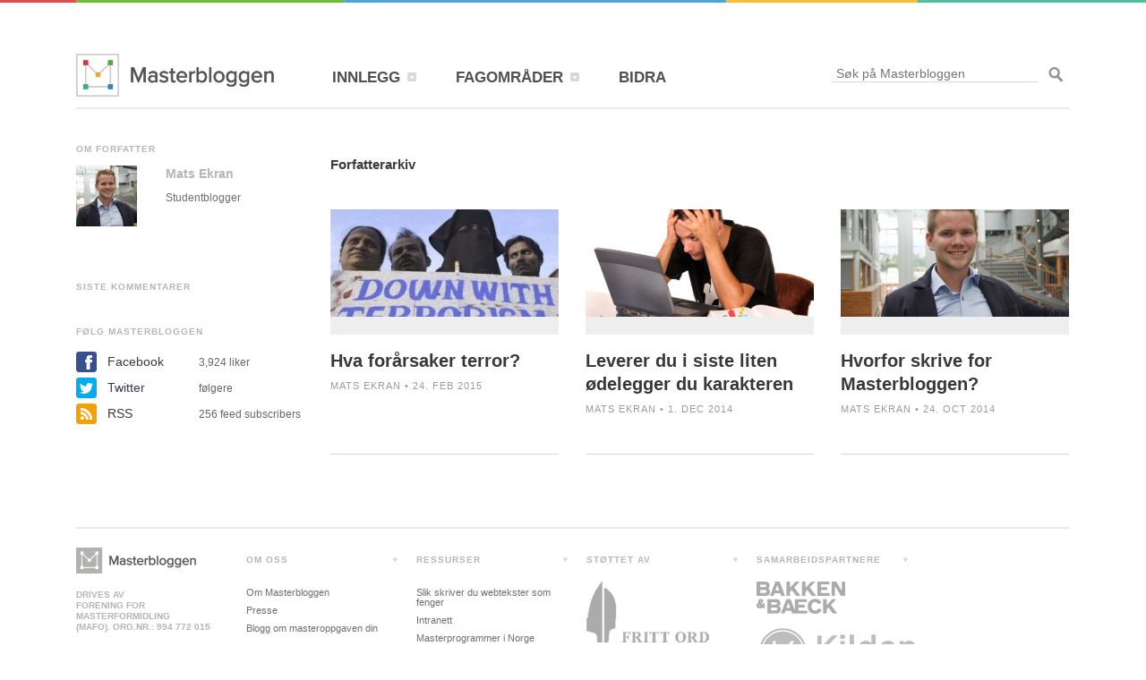

--- FILE ---
content_type: text/html; charset=UTF-8
request_url: https://masterbloggen.no/blog/author/mats/
body_size: 7649
content:
<!DOCTYPE html PUBLIC "-//W3C//DTD XHTML 1.0 Transitional//EN" "http://www.w3.org/TR/xhtml1/DTD/xhtml1-transitional.dtd">
<html xmlns="http://www.w3.org/1999/xhtml" lang="en-US" prefix="og: http://ogp.me/ns# fb: http://ogp.me/ns/fb#">
	<head profile="http://gmpg.org/xfn/11">
		
		<title>Mats Ekran - Masterbloggen</title>
		<meta http-equiv="X-UA-Compatible" content="chrome=IE8" />
		<meta http-equiv="Content-Type" content="text/html; charset=UTF-8" />
		<meta name="viewport" content="width=device-width, initial-scale=1">
        <link type="text/css" media="all" rel="stylesheet" href="https://masterbloggen.no/wp-content/themes/masterbloggen/all.css" />
        <link type="text/css" media="all" rel="stylesheet" href="https://masterbloggen.no/wp-content/themes/masterbloggen/media-queries.css" />
		<link rel="icon" type="image/png" href="https://masterbloggen.no/wp-content/themes/masterbloggen/icons/favicon-16x16.png" sizes="16x16" />
<link rel="icon" type="image/png" href="https://masterbloggen.no/wp-content/themes/masterbloggen/icons/favicon-32x32.png" sizes="32x32" />
<link rel="icon" type="image/png" href="https://masterbloggen.no/wp-content/themes/masterbloggen/icons/favicon-96x96.png" sizes="96x96" />
<link rel="icon" type="image/png" href="https://masterbloggen.no/wp-content/themes/masterbloggen/icons/favicon-160x160.png" sizes="160x160" />
		<link rel="stylesheet" type="text/css" media="all" href="https://masterbloggen.no/wp-content/themes/masterbloggen/style.css"  />

		<script type="text/javascript" src="https://masterbloggen.no/wp-content/themes/masterbloggen/js/jquery-1.8.3.min.js"></script>
		<!-- Annes Typekit konto -->
		<script async type="text/javascript" src="//use.typekit.net/epa7tso.js"></script>
		<!-- Maciejs Typekit konto Endret: 22.05.2015 13.56-->
		<!--<script type="text/javascript" src="//use.typekit.net/mcj5hom.js"></script>-->
		<script type="text/javascript">try{Typekit.load();}catch(e){}</script>

						
<!-- This site is optimized with the Yoast SEO plugin v3.9 - https://yoast.com/wordpress/plugins/seo/ -->
<meta name="description" content="Studentblogger på Masterbloggen 2014-2015"/>
<meta name="robots" content="noodp"/>
<link rel="canonical" href="https://masterbloggen.no/blog/author/mats/" />
<meta property="og:locale" content="en_US" />
<meta property="og:type" content="object" />
<meta property="og:title" content="Mats Ekran - Masterbloggen" />
<meta property="og:url" content="https://masterbloggen.no/blog/author/mats/" />
<meta property="og:site_name" content="Masterbloggen" />
<meta property="fb:app_id" content="139539469539674" />
<meta property="og:image" content="http://masterbloggen.no/wp-content/uploads/2015/03/Masterbloggen_Logo_Default.png" />
<meta name="twitter:card" content="summary" />
<meta name="twitter:description" content="Studentblogger på Masterbloggen 2014-2015" />
<meta name="twitter:title" content="Mats Ekran - Masterbloggen" />
<meta name="twitter:site" content="@Masterbloggen" />
<meta name="twitter:image" content="http://masterbloggen.no/wp-content/uploads/2015/03/Masterbloggen_Logo_Default.png" />
<!-- / Yoast SEO plugin. -->

<link rel='dns-prefetch' href='//s.w.org' />
		<script type="text/javascript">
			window._wpemojiSettings = {"baseUrl":"https:\/\/s.w.org\/images\/core\/emoji\/2.2.1\/72x72\/","ext":".png","svgUrl":"https:\/\/s.w.org\/images\/core\/emoji\/2.2.1\/svg\/","svgExt":".svg","source":{"concatemoji":"https:\/\/masterbloggen.no\/wp-includes\/js\/wp-emoji-release.min.js?ver=4.7.3"}};
			!function(a,b,c){function d(a){var b,c,d,e,f=String.fromCharCode;if(!k||!k.fillText)return!1;switch(k.clearRect(0,0,j.width,j.height),k.textBaseline="top",k.font="600 32px Arial",a){case"flag":return k.fillText(f(55356,56826,55356,56819),0,0),!(j.toDataURL().length<3e3)&&(k.clearRect(0,0,j.width,j.height),k.fillText(f(55356,57331,65039,8205,55356,57096),0,0),b=j.toDataURL(),k.clearRect(0,0,j.width,j.height),k.fillText(f(55356,57331,55356,57096),0,0),c=j.toDataURL(),b!==c);case"emoji4":return k.fillText(f(55357,56425,55356,57341,8205,55357,56507),0,0),d=j.toDataURL(),k.clearRect(0,0,j.width,j.height),k.fillText(f(55357,56425,55356,57341,55357,56507),0,0),e=j.toDataURL(),d!==e}return!1}function e(a){var c=b.createElement("script");c.src=a,c.defer=c.type="text/javascript",b.getElementsByTagName("head")[0].appendChild(c)}var f,g,h,i,j=b.createElement("canvas"),k=j.getContext&&j.getContext("2d");for(i=Array("flag","emoji4"),c.supports={everything:!0,everythingExceptFlag:!0},h=0;h<i.length;h++)c.supports[i[h]]=d(i[h]),c.supports.everything=c.supports.everything&&c.supports[i[h]],"flag"!==i[h]&&(c.supports.everythingExceptFlag=c.supports.everythingExceptFlag&&c.supports[i[h]]);c.supports.everythingExceptFlag=c.supports.everythingExceptFlag&&!c.supports.flag,c.DOMReady=!1,c.readyCallback=function(){c.DOMReady=!0},c.supports.everything||(g=function(){c.readyCallback()},b.addEventListener?(b.addEventListener("DOMContentLoaded",g,!1),a.addEventListener("load",g,!1)):(a.attachEvent("onload",g),b.attachEvent("onreadystatechange",function(){"complete"===b.readyState&&c.readyCallback()})),f=c.source||{},f.concatemoji?e(f.concatemoji):f.wpemoji&&f.twemoji&&(e(f.twemoji),e(f.wpemoji)))}(window,document,window._wpemojiSettings);
		</script>
		<style type="text/css">
img.wp-smiley,
img.emoji {
	display: inline !important;
	border: none !important;
	box-shadow: none !important;
	height: 1em !important;
	width: 1em !important;
	margin: 0 .07em !important;
	vertical-align: -0.1em !important;
	background: none !important;
	padding: 0 !important;
}
</style>
<link rel='stylesheet' id='formidable-css'  href='https://masterbloggen.no/wp-content/uploads/formidable/css/formidablepro.css?ver=11161151' type='text/css' media='all' />
<link rel='stylesheet' id='mailchimpSF_main_css-css'  href='https://masterbloggen.no/?mcsf_action=main_css&#038;ver=4.7.3' type='text/css' media='all' />
<!--[if IE]>
<link rel='stylesheet' id='mailchimpSF_ie_css-css'  href='https://masterbloggen.no/wp-content/plugins/mailchimp/css/ie.css?ver=4.7.3' type='text/css' media='all' />
<![endif]-->
<link rel='stylesheet' id='instapress-css'  href='https://masterbloggen.no/wp-content/plugins/instapress/instapress.css?ver=4.7.3' type='text/css' media='all' />
<link rel='stylesheet' id='fancybox-css'  href='https://masterbloggen.no/wp-content/plugins/instapress/fancybox/jquery.fancybox.css?ver=1.3.4' type='text/css' media='all' />
<link rel='stylesheet' id='mediaelementjs-styles-css'  href='http://masterbloggen.no/wp-content/plugins/media-element-html5-video-and-audio-player/mediaelement/v4/mediaelementplayer.min.css?ver=4.7.3' type='text/css' media='all' />
<link rel='stylesheet' id='mediaelementjs-styles-legacy-css'  href='http://masterbloggen.no/wp-content/plugins/media-element-html5-video-and-audio-player/mediaelement/v4/mediaelementplayer-legacy.min.css?ver=4.7.3' type='text/css' media='all' />
<link rel='stylesheet' id='blackbirdpie-css-css'  href='https://masterbloggen.no/wp-content/plugins/twitter-blackbird-pie/css/blackbirdpie.css?ver=20110416' type='text/css' media='all' />
<script type='text/javascript' src='https://masterbloggen.no/wp-includes/js/jquery/jquery.js?ver=1.12.4'></script>
<script type='text/javascript' src='https://masterbloggen.no/wp-includes/js/jquery/jquery-migrate.min.js?ver=1.4.1'></script>
<script type='text/javascript' src='https://masterbloggen.no/wp-content/plugins/instapress/fancybox/jquery.fancybox-1.3.4.pack.js?ver=1.3.4'></script>
<script type='text/javascript' src='https://masterbloggen.no/wp-content/plugins/twitter-blackbird-pie/js/blackbirdpie.js?ver=20110404'></script>
<script type='text/javascript' src='http://masterbloggen.no/wp-content/plugins/media-element-html5-video-and-audio-player/mediaelement/v4/mediaelement-and-player.min.js?ver=4.2.8'></script>
<link rel='https://api.w.org/' href='https://masterbloggen.no/wp-json/' />
		<style type="text/css">.recentcomments a{display:inline !important;padding:0 !important;margin:0 !important;}</style>
		<link rel="icon" href="https://masterbloggen.no/wp-content/uploads/2015/03/Masterbloggen_Logo_Default-50x50.png" sizes="32x32" />
<link rel="icon" href="https://masterbloggen.no/wp-content/uploads/2015/03/Masterbloggen_Logo_Default-255x255.png" sizes="192x192" />
<link rel="apple-touch-icon-precomposed" href="https://masterbloggen.no/wp-content/uploads/2015/03/Masterbloggen_Logo_Default-255x255.png" />
<meta name="msapplication-TileImage" content="https://masterbloggen.no/wp-content/uploads/2015/03/Masterbloggen_Logo_Default.png" />
		<script async type="text/javascript" src="https://masterbloggen.no/wp-content/themes/masterbloggen/js/social-counts.js"></script>
		<!-- fancybox-1.3.4 is loaded through Instapress plug-in
		<script type="text/javascript" src="https://masterbloggen.no/wp-content/themes/masterbloggen/js/fancybox/jquery.fancybox.pack.js"></script>-->
		<link rel="stylesheet" type="text/css" media="all" href="https://masterbloggen.no/wp-content/themes/masterbloggen/js/fancybox/jquery.fancybox.css" />

		<script async type="text/javascript" src="https://masterbloggen.no/wp-content/themes/masterbloggen/js/script.js"></script>
		<script async type="text/javascript" src="https://masterbloggen.no/wp-content/themes/masterbloggen/js/scripts.js"></script>
		<script async type="text/javascript" src="http://ajax.googleapis.com/ajax/libs/chrome-frame/1/CFInstall.min.js"></script>
	</head>
	<body class="archive author author-mats author-95">
		<!--[if lt IE 8]>
            <p class="chromeframe">You are using an <strong>outdated</strong> browser. Please <a href="http://browsehappy.com/">upgrade your browser</a> or <a href="http://www.google.com/chromeframe/?redirect=true">activate Google Chrome Frame</a> to improve your experience.</p>
        <![endif]-->
		<div id="fb-root"></div>
<script>
  window.fbAsyncInit = function() {
    // init the FB JS SDK
    FB.init({
      appId      : '139539469539674', // App ID from the App Dashboard
      channelUrl : '//masterbloggen.dev/channel.html', // Channel File for x-domain communication
      status     : true, // check the login status upon init?
      cookie     : true, // set sessions cookies to allow your server to access the session?
      xfbml      : true  // parse XFBML tags on this page?
    });

    // Additional initialization code such as adding Event Listeners goes here

  };

  // Load the SDK's source Asynchronously
  // Note that the debug version is being actively developed and might
  // contain some type checks that are overly strict.
  // Please report such bugs using the bugs tool.
  (function(d, debug){
     var js, id = 'facebook-jssdk', ref = d.getElementsByTagName('script')[0];
     if (d.getElementById(id)) {return;}
     js = d.createElement('script'); js.id = id; js.async = true;
     js.src = "//connect.facebook.net/en_US/all" + (debug ? "/debug" : "") + ".js";
     ref.parentNode.insertBefore(js, ref);
   }(document, /*debug*/ false));
</script>

		<div id="wrapper">
			<div id="header">
				<h1 class="logo"><a href="https://masterbloggen.no">Masterbloggen</a></h1>
				<ul class="nav"><li id="menu-item-16241" class="menu-item menu-item-type-post_type menu-item-object-page current_page_parent menu-item-has-children menu-item-16241"><a href="https://masterbloggen.no/?page_id=12900"><span>INNLEGG</span></a>
<div class="drop"><div class="drop-holder">
<div class="col1"><strong class="title"><a>VELG SPALTE</a></strong><ul class='category-list'><li class='red'>
								<a href='https://masterbloggen.no/blog'><strong>Master</strong>
									<span class='number'>316</span>
								</a>
							</li><li class='green'>
									<a href='https://masterbloggen.no/student/''><strong>Student</strong>
										<span class='number'>106</span>
									</a>
								</li><li class='blue'>
									<a href='https://masterbloggen.no/veileder/''><strong>Veileder</strong>
										<span class='number'>8</span>
									</a>
								</li><li class='orange'>
									<a href='https://masterbloggen.no/redaktor/''><strong>Fagredaktør</strong>
										<span class='number'>101</span>
									</a>
								</li><li class='dark-green'>
									<a href='https://masterbloggen.no/gjest/''><strong>Gjest</strong>
										<span class='number'>28</span>
									</a>
								</li></div><div class="col2"><strong class="title"><a>REDAKSJONEN ANBEFALER</a></strong></div></div></div>
</li>
<li id="menu-item-15535" class="menu-item menu-item-type-taxonomy menu-item-object-category menu-item-has-children menu-item-15535"><a href="https://masterbloggen.no/blog/category/fagomrader/"><span>FAGOMRÅDER</span></a>
<div class="drop"><div class="drop-holder">
<div class="col1"><strong class="title"><a>VELG FAGOMRÅDE</a></strong><ul class='category-list'><li class='green'>
									<a href='https://masterbloggen.no/blog/category/fagomrader/arkitektur-og-design/''><strong>Arkitektur og design</strong>
									<span class='number' style='display:none;'>2</span></a>
								</li><li class='green'>
									<a href='https://masterbloggen.no/blog/category/fagomrader/helse/''><strong>Helse og medisin</strong>
									<span class='number' style='display:none;'>18</span></a>
								</li><li class='green'>
									<a href='https://masterbloggen.no/blog/category/fagomrader/humanistiske-fag/''><strong>Humanistiske fag</strong>
									<span class='number' style='display:none;'>20</span></a>
								</li><li class='green'>
									<a href='https://masterbloggen.no/blog/category/fagomrader/jus/''><strong>Jus</strong>
									<span class='number' style='display:none;'>8</span></a>
								</li><li class='green'>
									<a href='https://masterbloggen.no/blog/category/fagomrader/kunst-og-estetiske-fag/''><strong>Kunst og estetiske fag</strong>
									<span class='number' style='display:none;'>17</span></a>
								</li><li class='green'>
									<a href='https://masterbloggen.no/blog/category/fagomrader/media/''><strong>Medier og kommunikasjon</strong>
									<span class='number' style='display:none;'>56</span></a>
								</li><li class='green'>
									<a href='https://masterbloggen.no/blog/category/fagomrader/naturvitenskap-fagomrader/''><strong>Naturvitenskap</strong>
									<span class='number' style='display:none;'>32</span></a>
								</li><li class='green'>
									<a href='https://masterbloggen.no/blog/category/fagomrader/okonomiogledelse/''><strong>Økonomi og ledelse</strong>
									<span class='number' style='display:none;'>10</span></a>
								</li><li class='green'>
									<a href='https://masterbloggen.no/blog/category/fagomrader/pedagogikk/''><strong>Pedagogikk og psykologi</strong>
									<span class='number' style='display:none;'>20</span></a>
								</li><li class='green'>
									<a href='https://masterbloggen.no/blog/category/fagomrader/samfunn-fagomrader/''><strong>Samfunn</strong>
									<span class='number' style='display:none;'>61</span></a>
								</li><li class='green'>
									<a href='https://masterbloggen.no/blog/category/fagomrader/sprak/''><strong>Språk og litteratur</strong>
									<span class='number' style='display:none;'>28</span></a>
								</li><li class='green'>
									<a href='https://masterbloggen.no/blog/category/fagomrader/teknologi-fagomrader/''><strong>Teknologi</strong>
									<span class='number' style='display:none;'>21</span></a>
								</li></ul></div><div class="col2"><strong class="title"><a>UKAS INNLEGG</a></strong><div class="image"><img width="353" height="163" src="https://masterbloggen.no/wp-content/uploads/2020/01/MB_standing_rock_11_A.D.Leonardsen-353x163.jpg" class="attachment-menu_thumbnail size-menu_thumbnail wp-post-image" alt="Standing rock aksjonister synger" /></div><div class="sign"><strong><a href="https://masterbloggen.no/blog/2020/02/28/standing-rock-som-et-sted-for-laering-og-styrking-av-urfolksidentiteter/">Standing Rock som et sted for læring og styrking av urfolksidentiteter</a></strong><em class="date">28 Feb 2020</em></div></div></div></div>
</li>
<li id="menu-item-15534" class="menu-item menu-item-type-post_type menu-item-object-page menu-item-15534"><a href="https://masterbloggen.no/bidra/"><span>BIDRA</span></a></li>
</ul>				<form method="get" class="search-form" id="searchform" action="https://masterbloggen.no" >
	<fieldset>
		<input type="text" name="s" placeholder="Søk på Masterbloggen" value="" class="text"/>
		<input type="submit" class="submit" />
	</fieldset>
</form>			</div>
			<div class="redaksjonen-anbefaler" style="display: none;">
				<strong class="title"><a>REDAKSJONEN ANBEFALER</a></strong><div class="image"><img width="353" height="163" src="https://masterbloggen.no/wp-content/uploads/2018/03/bildearkiv101_4-353x163.jpg" class="attachment-menu_thumbnail size-menu_thumbnail wp-post-image" alt="Seriene Skam og Side om side er blant de mest populære seriene på NRK i senere tid." /></div><div class="sign"><strong><a href="https://masterbloggen.no/blog/2018/03/13/nrks-rolle-i-overflodsaeraen/">NRKs rolle i overflodsæraen</a></strong><em class="date" style="display:block;">13 Mar 2018</em></div>			</div>
				<div id="main" class="light-green">
	     
<div id="sidebar">
    <div class='widget'>
    <div class="widget-holder om-fagredaktoren"><div class="link-title">OM FORFATTER</div><div class="image" style="height: auto;"><img alt='' src='https://secure.gravatar.com/avatar/c930a7ea18b733f2bb492bcc1647e6df?s=68&#038;d=mm&#038;r=g' srcset='https://secure.gravatar.com/avatar/c930a7ea18b733f2bb492bcc1647e6df?s=136&amp;d=mm&amp;r=g 2x' class='avatar avatar-68 photo' height='68' width='68' /></div><div class="holder"><h2><a href=https://masterbloggen.no/blog/author/mats/>Mats Ekran</a></h2><p>Studentblogger</p></div><ul class="social"></ul></div>    </div>


	        <div class="widget">
        <div class="widget-frame">
            <div class="latest-comments image-block">
                <div class="link-title">SISTE KOMMENTARER</div>
                <ul id="recentcomments">
                                                        </ul></div>
                <div class="link-title" id="follow-masterbloggen">
	FØLG MASTERBLOGGEN
</div>
<ul class="social-list">
	<li>
    	<a class="facebook" href="https://www.facebook.com/Masterbloggen">Facebook</a>
		<span class="fblike">3,924<script>console.log( 'Debug Objects: ' );</script> liker</span>
	</li>
	<li>
		<a class="twitter" href="https://twitter.com/Masterbloggen">Twitter</a>
<!-- 		<span class="twitfollow">2797 følgere</span> -->
		<span class="twitfollow"> følgere</span>
	</li>
	<!-- Google+ is now closed. Removing.
	<li>
		<a class="google" href="https://plus.google.com/104319866756725682802/">Google+</a>
		<span class="googlefollow"> følgere</span>
	</li>
	-->
	<li>
		<a class="rss" href="https://masterbloggen.no/feed/">RSS</a>
		<span>256 feed subscribers</span>
	</li>
	<!-- <li>
		<a id="inline" class="mail fancybox" href="#subscribe">E-post</a>
		<a id="inline" class="mail fancybox" href="/" style="pointer-events: none; cursor: default;">E-post</a>
		<span>75 abonnenter</span>
		<div style="display:none;"><div id="subscribe"><form name="s2form" method="post"><input type="hidden" name="ip" value="18.222.130.221" /><span style="display:none !important"><label for="firstname">Leave This Blank:</label><input type="text" id="firstname" name="firstname" /><label for="lastname">Leave This Blank Too:</label><input type="text" id="lastname" name="lastname" /><label for="uri">Do Not Change This:</label><input type="text" id="uri" name="uri" value="http://" /></span><p><label for="s2email">Your email:</label><br /><input type="text" name="email" id="s2email" value="Enter email address..." size="20" onfocus="if (this.value === 'Enter email address...') {this.value = '';}" onblur="if (this.value === '') {this.value = 'Enter email address...';}" /></p><p><input type="submit" name="subscribe" value="Subscribe" />&nbsp;<input type="submit" name="unsubscribe" value="Unsubscribe" /></p></form>
</div></div>
	</li> -->
</ul>                                            </div>
    </div>
    	
  </div>
<div id="content">

		             <div class="breadcrumbs-block">
                <ul class="breadcrumbs">
                                    </ul>
            </div>
            			                                <h2>Forfatterarkiv</h2>
                             <div class="items-block">
                <ul class="items-list">
                                                                                            <li>
                             
                                <div class="image">
                                    <a href="https://masterbloggen.no/student/hva-forarsaker-terror/">
                                                                                <img src="https://masterbloggen.no/wp-content/uploads/2015/02/3071528506_fe09d8e60f_o-255x120.jpg" /> 
                                    </a>
                                </div>
                                                        <h2><a href="https://masterbloggen.no/student/hva-forarsaker-terror/">Hva forårsaker terror?</a></h2>
                                                        <span class="info">Mats Ekran &bull; 24. Feb 2015</span>
                        </li>
                                                                                            <li>
                             
                                <div class="image">
                                    <a href="https://masterbloggen.no/student/leverer-siste-liten-odelegger-karakteren/">
                                                                                <img src="https://masterbloggen.no/wp-content/uploads/2014/11/5914092322_2d5b5eab26_o-255x120.jpg" /> 
                                    </a>
                                </div>
                                                        <h2><a href="https://masterbloggen.no/student/leverer-siste-liten-odelegger-karakteren/">Leverer du i siste liten ødelegger du karakteren</a></h2>
                                                        <span class="info">Mats Ekran &bull; 1. Dec 2014</span>
                        </li>
                                                                                            <li>
                             
                                <div class="image">
                                    <a href="https://masterbloggen.no/student/hvorfor-skrive-masterbloggen/">
                                                                                <img src="https://masterbloggen.no/wp-content/uploads/2014/10/1167182_10201877633482863_1489864486_o-255x120.jpg" /> 
                                    </a>
                                </div>
                                                        <h2><a href="https://masterbloggen.no/student/hvorfor-skrive-masterbloggen/">Hvorfor skrive for Masterbloggen?</a></h2>
                                                        <span class="info">Mats Ekran &bull; 24. Oct 2014</span>
                        </li>
                                     </ul>
            </div>

</div>
    <script type="text/javascript">
  (function() {
    var po = document.createElement('script'); po.type = 'text/javascript'; po.async = true;
    po.src = 'https://apis.google.com/js/plusone.js';
    var s = document.getElementsByTagName('script')[0]; s.parentNode.insertBefore(po, s);
  })();
</script>
<div id="fb-root"></div>
<script>(function(d, s, id) {
  var js, fjs = d.getElementsByTagName(s)[0];
  if (d.getElementById(id)) return;
  js = d.createElement(s); js.id = id;
  js.src = "//connect.facebook.net/nb_NO/all.js#xfbml=1&appId=271794382898708";
  fjs.parentNode.insertBefore(js, fjs);
}(document, 'script', 'facebook-jssdk'));</script>
<script>!function(d,s,id){var js,fjs=d.getElementsByTagName(s)[0];if(!d.getElementById(id)){js=d.createElement(s);js.id=id;js.src="https://platform.twitter.com/widgets.js";fjs.parentNode.insertBefore(js,fjs);}}(document,"script","twitter-wjs");</script>				
				</div>
			                <div id="footer">
                    <div class="block text-17">			<strong class="logo"><a href="https://masterbloggen.no">Masterbloggen></a></strong><span class="text">DRIVES AV <br/> FORENING FOR <br/> MASTERFORMIDLING<br/> (MAFO). Org.nr.: 994 772 015</span>
<span class="text">&copy; masterbloggen.no</span>

		</div><div class="block text-32"><div class="link-title"><a>OM OSS</a></div>			<ul class="navi"><li id="menu-item-16589" class="menu-item menu-item-type-post_type menu-item-object-page menu-item-16589"><a href="http://masterbloggen.no/om-masterbloggen/">Om Masterbloggen</a></li>
<li id="menu-item-16590" class="menu-item menu-item-type-post_type menu-item-object-page menu-item-16590"><a href="http://masterbloggen.no/presserom/">Presse</a></li>
<li id="menu-item-16591" class="menu-item menu-item-type-post_type menu-item-object-page menu-item-16591"><a href="http://masterbloggen.no/blogg-om-oppgaven/">Blogg om masteroppgaven din</a></li>
</ul>
<br>
<div class="link-title"><a>MEDLEM AV</a></div>
<ul class="sponsor-list">
<li><a href="http://osloedtech.no"><img src="https://masterbloggen.no/wp-content/themes/masterbloggen/images/osloedtech.png" alt="Oslo Edtech" width="180" height="60"/></a></li>		</div><div class="block nav_menu-5"><div class="link-title"><a>RESSURSER</a></div><ul class="navi"><li id="menu-item-16592" class="menu-item menu-item-type-post_type menu-item-object-gjeste_post menu-item-16592"><a href="https://masterbloggen.no/gjest/slik-skriver-du-webtekster-som-fenger/">Slik skriver du webtekster som fenger</a></li>
<li id="menu-item-16593" class="menu-item menu-item-type-post_type menu-item-object-page menu-item-16593"><a href="https://masterbloggen.no/intranett/">Intranett</a></li>
<li id="menu-item-16594" class="menu-item menu-item-type-post_type menu-item-object-page menu-item-16594"><a href="https://masterbloggen.no/masterprogrammer-i-norge/">Masterprogrammer i Norge</a></li>
</ul></div><div class="block text-19"><div class="link-title"><a>STØTTET AV</a></div>			<ul class="sponsor-list">
<li><a href="http://frittord.no"><img src="https://masterbloggen.no/wp-content/themes/masterbloggen/images/frittord-logo.png" alt="image description" width="180" height="71"/></a></li>
<li><a href="http://nettskap-no"><img src="https://masterbloggen.no/wp-content/themes/masterbloggen/images/nettskap-logo.png" alt="image description" width="180" height="38"/></a></li>		</div><div class="block text-18"><div class="link-title"><a>SAMARBEIDSPARTNERE</a></div>			<ul class="sponsor-list">
<li><a href="http://bakkenbaeck.no"><img src="https://masterbloggen.no/wp-content/themes/masterbloggen/images/bb-logo.png" alt="image description" width="180" height="36"/></a></li>
<li><a href="http://kjonnsforskning.no/nb"><img src="https://masterbloggen.no/wp-content/themes/masterbloggen/images/kilden_logo_negative.png" alt="image description" width="180" height="57"/></a></li>
<li><a href="http://www.reddbarna.no"><img src="https://masterbloggen.no/wp-content/themes/masterbloggen/images/RB-logo.png" alt="image description" width="177" height="60"/></a></li>
<li><a href="https://www.extrastiftelsen.no/"><img src="https://masterbloggen.no/wp-content/themes/masterbloggen/images/es-logo.png" alt="ES Logo" width="90" height="90"/></a></li>
<li><a href="http://tekna.no"><img src="https://masterbloggen.no/wp-content/themes/masterbloggen/images/tekna-logo.png" alt="image description" width="180" height="48"/></a></li>
<li><a href="http://www.akademika.no"><img src="https://masterbloggen.no/wp-content/themes/masterbloggen/images/akademika-logo.png" alt="image description" width="180" height="21"/></a></li>		</div>                </div>
            		</div>
		        <script type="text/javascript">
        // <![CDATA[
        var disqus_shortname = 'masterblogg';
        (function () {
            var nodes = document.getElementsByTagName('span');
            for (var i = 0, url; i < nodes.length; i++) {
                if (nodes[i].className.indexOf('dsq-postid') != -1 && nodes[i].parentNode.tagName == 'A') {
                    nodes[i].parentNode.setAttribute('data-disqus-identifier', nodes[i].getAttribute('data-dsqidentifier'));
                    url = nodes[i].parentNode.href.split('#', 1);
                    if (url.length == 1) { url = url[0]; }
                    else { url = url[1]; }
                    nodes[i].parentNode.href = url + '#disqus_thread';
                }
            }
            var s = document.createElement('script');
            s.async = true;
            s.type = 'text/javascript';
            s.src = '//' + disqus_shortname + '.disqus.com/count.js';
            (document.getElementsByTagName('HEAD')[0] || document.getElementsByTagName('BODY')[0]).appendChild(s);
        }());
        // ]]>
        </script>
        <script type='text/javascript' src='https://masterbloggen.no/wp-content/plugins/instapress/instapress.js?ver=1.5.4'></script>
<script type='text/javascript' src='https://masterbloggen.no/wp-includes/js/wp-embed.min.js?ver=4.7.3'></script>
		<script src="https://masterbloggen.no/wp-content/themes/masterbloggen/js/peep.js"></script>
		<script>
		    window.onload = function() {
		      new peep.Peep('.share', {
		        theme: 'none'
		      });
		    }
	  </script>
    <!-- <script> 11th August 2020 GA implementation done via MonsterInsights plugin
            var _gaq=[['_setAccount','UA-12562436-1'],['_trackPageview']];
            (function(d,t){var g=d.createElement(t),s=d.getElementsByTagName(t)[0];
            g.src=('https:'==location.protocol?'//ssl':'//www')+'.google-analytics.com/ga.js';
            s.parentNode.insertBefore(g,s)}(document,'script'));
    </script> -->
    <script>
      $(document).ready(function() {
      CFInstall.check({ mode:"overlay",
      destination:"http://www.masterbloggen.no" });
      })
    </script>
	</body>
</html>

--- FILE ---
content_type: text/css
request_url: https://masterbloggen.no/wp-content/themes/masterbloggen/all.css
body_size: 5692
content:
* { 
	margin:0; 
	padding:0;
}
ul, ol, dl, p, h1, h2, h3, h4, h5, h6, address, form, table, blockquote, applet, embed, object, iframe, frameset{margin:0 0 14px;}
html, body, div, span, applet, embed, object, iframe, frameset,
p, q, blockquote, sub, sup, a, abbr, acronym, font, img, small, center,
h1, h2, h3, h4, h5, h6, b, strong, big, u, ins,
i, cite, em, var, dfn, address, s, strike, del,
dl, dt, dd, ol, ul, li, pre, code, kbd, samp, tt,
fieldset, legend, form, label, table, caption, tbody, tfoot, thead, tr, th, td,
article, aside, canvas, details, figcaption, figure, footer, header,
hgroup, menu, nav, section, summary, time, mark, audio,video{
	border:0;
	background:none;
}
hgroup, menu, nav, section, summary, time, mark, audio,video{
	border:0;
	background:none;
}
a:active {background-color: transparent;}
input, textarea, select {
	font:100% arial,sans-serif;
	vertical-align:middle;
	color:#000;
	overflow: auto;
}
label{vertical-align:middle;}
button, input{
	width: auto;
	overflow: visible;
}
h1, h2, h3, h4, h5, h6, b, strong, th{font-weight:bold;}
h1{font-size:200%;}
h2{font-size:150%;}
h3{font-size:120%;}
h4{font-size:110%;}
h5{font-size:100%;}
h6{font-size:90%;}
i, cite, em, var, dfn, address{font-style:italic;}
u, ins {text-decoration: underline;}
s, strike, del {text-decoration: line-through;}
blockquote, blockquote:before, blockquote:after, q, q:before, q:after {quotes: none;}
blockquote:before, blockquote:after, q:before, q:after {content: '';}
table, caption, tbody, tfoot, thead, tr, th, td{
	border-collapse: collapse;
	border-spacing: 0;
}

th, td{
	border:1px solid #ccc;
	padding:3px 7px;
	text-align:left;
	vertical-align:top;
}
th{
	border-color:#999;
	text-align:center;
	vertical-align:middle;
}
ul{margin-left:1px;}
ul li, ol li{list-style-position:inside;}
ul li{list-style-type:disc;}
body {
	margin:0;
	color:#575757;
	font:15px/20px "proxima-nova", Helvetica, Arial, sans-serif;
	background:#fff url(images/bg-body.gif) repeat-x 50% 0;
	min-width:1110px;
	display: none; /* juanma */
	background-size: 100%; /* juanma */
}
img {border-style:none;}
a {
	text-decoration:none;
	color:#b8b5b5;
}
/**
 * For modern browsers
 * 1. The space content is one way to avoid an Opera bug when the
 *    contenteditable attribute is included anywhere else in the document.
 *    Otherwise it causes space to appear at the top and bottom of elements
 *    that are clearfixed.
 * 2. The use of `table` rather than `block` is only necessary if using
 *    `:before` to contain the top-margins of child elements.
 */
.cf:before,
.cf:after {
    content: " "; /* 1 */
    display: table; /* 2 */
}

.cf:after {
    clear: both;
}

/**
 * For IE 6/7 only
 * Include this rule to trigger hasLayout and contain floats.
 */
.cf {
    *zoom: 1;
}
a:hover {text-decoration:underline;}
input[type=text],
input[type=submit],
input[type=password],
input[type=file],
textarea{
	-webkit-appearance:none;
	-webkit-border-radius: 0 !important;
	border:0;
}
#wrapper {
	width:1110px;
	margin:0 auto;
	overflow:hidden;
	padding:60px 0 0;
}
#header {
	width:100%;
	padding:0 0 7px;
	border-bottom:2px solid #e9e9e9;
	position:relative;
	z-index:100;
}
#header:after {
	content:"";
	display:block;
	clear:both;
}
#header .logo{
	float:left;
	width:221px;
	height:48px;
	background:url(images/sprite.png) no-repeat -1px 0;
	text-indent:-9999px;
	overflow:hidden;
	margin:0 57px 0 0;
}
#header .logo a{
	display:block;
	height:100%;
}
.nav {
	float:left;
	padding:13px 0 0;
}
.nav > li {
	float:left;
	position:relative;
	list-style:none outside;
	padding:0 28px 0 0;
	font:bold 17px/19px "proxima-nova", Helvetica, Arial, sans-serif;
}
.nav > li > a {
	float:left;
	color:#505150;
	text-transform:uppercase;
	padding:0 9px 0 0;
}
.nav > li > a > span {
	float:left;
	padding:4px 18px 3px 7px;
	background: url(images/bg-nav.png) no-repeat 100% -56px;
}
.nav li.menu-item-15534 a > span,
.nav li.menu-item-15534 a:hover > span,
.nav li.menu-item-15534:hover a > span {
	background: none;
}
.nav li.active a,
.nav li.active:hover a {
	background:#bdbdbd;
	border-radius:2px;
	color:#fff;
}
.nav li.active > a span,
.nav li.active:hover > a span {
 /*	background: url(images/bg-nav.png) no-repeat 100% -25px; */
}
.nav > li:hover > a {
	text-decoration:none;
	color:#2d2d2d;
}
.nav > li:hover > a > span {background: url(images/bg-nav.png) no-repeat 100% -82px;}
.nav  li:hover .drop {display:block;}
.nav .drop {
	position:absolute;
	top:100%;
	left:-14px;
	padding:9px 0 0;
	display:none;
}
.nav .drop-holder {
	border-radius:3px;
	background:#2c2c2c;
	padding:17px 19px;
	width:581px;
	overflow:hidden;
}
.nav .drop .title {
	font:bold 11px/14px "proxima-nova", Helvetica, Arial, sans-serif;
	display:block;
	padding:0 0 16px;
	text-transform:capitalize;
}
.nav .drop .title a {
	padding:0 15px 0 0;
	color:#646464;
	background: url(images/ico-1.gif) no-repeat 100% 50%;
}

.nav .drop .title a { text-decoration: none; } /* juanma */

.drop .col1 {
	float:left;
	width:224px;
}
.drop .category-list {
	overflow:hidden;
	width:190px;
}
.drop .category-list li {
	overflow:hidden;
	width:100%;
	list-style:none outside;
	padding:0 0 9px;
}
.drop .category-list li.green a {color:#70ba36;}
.drop .category-list li.blue a {color:#51a4d9;}
.drop .category-list li.orange a {color:#e29b14;}
.drop .category-list li.dark-green a {color:#46b59e;}
.drop .category-list li.red a {color:#e34c4c;}
.drop .category-list li strong {
	float:left;
	text-transform:capitalize;
	font:bold 18px/18px "proxima-nova", Helvetica, Arial, sans-serif;
}
.drop .category-list li .number {
	float:right;
	color:#2d2d2d;
	border-radius:2px;
	background:#5d5d5d;
	padding:2px 5px;
	font:14px "proxima-nova", Helvetica, Arial, sans-serif;
}
.drop .col2 {
	float:left;
	width:353px;
}
.drop .image {
	overflow:hidden;
	width:100%;
	padding:0 0 15px;
}
.drop  .image img {display:block;}
.drop .sign {
	display:block;
	color:#fff;
	font:bold 23px/24px "proxima-nova", Helvetica, Arial, sans-serif;
}
.drop .sign strong {
	float:left;
	padding:0 19px 8px 0;
	width:	100%;
}
.sign strong a {
	background: none !important;
}
.drop .sign em.date {
	color:#606060;
	float:left;
	padding:6px 0 0;
	text-transform:uppercase;
	font:11px/14px "proxima-nova", Helvetica, Arial, sans-serif;
}
.search-form {
	float:right;
	width:259px;
	height:19px;
	margin:13px 7px 0 0;
}
.search-form .text {
	float:left;
	width:220px;
	height:18px;
	background:none;
	color:#a4a4a4;
	margin:0 8px 0 0;
	padding:0 5px;
	font:14px/18px "proxima-nova", Helvetica, Arial, sans-serif;
	border:solid #d7d7d7;
	border-width:0 0 1px;
}
.search-form .submit {
	float:right;
	width:17px;
	height:19px;
	text-indent:-9999px;
	border:0;
	overflow:hidden;
	cursor:pointer;
	background: url(images/sprite.png) no-repeat -71px -143px;
}
#main {
	overflow:hidden;
	width:100%;
	padding:27px 0 53px;
}
.twocolums {
	float:right;
	width:826px;
}
#content {
	float:left;
	width:826px;
}



#content blockquote
{
	font-size: 20px;
padding-left: 20px;
border-left: 3px solid red;
line-height: 24px;
}

#main.green #content blockquote {border-color: #70ba36;}
#main.dark-green #content blockquote {border-color: #46b59e;}
#main.blue #content blockquote {border-color: #51a4d9;}
#main.orange #content blockquote {border-color: #e29b14;}
#main.red #content blockquote {border-color: #e34c4c;}
#main.light-green #content blockquote {border-color: #70ba36;}
#main.yellow #content blockquote { border-color: #e29b14;}

/* Content colors */
#content.redaktor_post a
{
	color: lightgreen;
}
#content.veileder_post a
{
	color: #51a4d9;
}
#content.student_post a
{
 color: #70ba36;
}
#content.redaktor_post a, #content .post a
{
	color: #e29b14;
}
#content.post a
{
	color: #e34c4c;
}
#content.lekeplass_post a
{

}
#content.gjeste_post a
{
	color: #46b59e;
}
#content.presse_post a
{

}

.twocolums #content,
.twocolums .content {
	width:540px;
	padding:0;
	float:left;
}
.breadcrumbs-block {
	overflow:hidden;
	width:100%;
	padding:0 0 26px !important;
}
.breadcrumbs {
	overflow:hidden;
	display:inline-block;
	margin:0 0 0 -10px !important;
	background: url(images/ico-3.png) no-repeat 100% 50%;
}
.twocolums .breadcrumbs-block {
	padding:0 0 17px !important;
	height:14px;
}
.twocolums .breadcrumbs {margin:0 0 0 -10px !important;}
.breadcrumbs li {
	float:left;
	color:#b5b5b5;
	padding:0 13px !important;
	list-style:none outside !important;
	text-transform:uppercase;
	background: url(images/ico-2.png) no-repeat 0 50%;
	font:bold 10px/14px "proxima-nova", Helvetica, Arial, sans-serif;
	margin-left: 0 !important;
	margin-bottom: 0 !important;
}
.breadcrumbs li:first-child {background:none;}
.breadcrumbs li a {color:#b5b5b5;}

 .post-block h2 a {
 		color:#383838;
 }
.twocolums #content h2,
.twocolums .content h2 {font:bold 33px/39px "proxima-nova", Helvetica, Arial, sans-serif;}


#content p {
	margin:0 0 23px;
	color: #333; }

#content p strong{color:#989898;}
.twocolums #content p strong{color:#625a5d;}
#content h3, #content h2{
	margin:0;
	color:#403b3d;
	font:bold 15px/18px "proxima-nova", Helvetica, Arial, sans-serif;
}
#content .block {
	overflow:hidden;
	width:100%;
	margin:0 0 -6px;
}
#content .block p {margin:0 0 21px;}
.twitter-share-button {
	margin: 0 10px -2px 10px;
}


	
.block-comments {
	overflow:hidden;
	width:100%;
	border-top:1px solid #d7d7d7;
	padding:30px 0 0;
	margin:10px 0 0;
}
.link-title {
	overflow:hidden;
	width:100%;
	padding:0 0 15px;
}
.link-title a { text-decoration: none; } /* juanma */
.link-title a, #sidebar .link-title {
	letter-spacing:1px;
	color:#b5b5b5;
	padding:0 15px 0 0;
	font:bold 10px/16px "proxima-nova", Helvetica, Arial, sans-serif;
	background: url(images/ico-3.png) no-repeat 100% 50%;
	margin-bottom: 10px;
	display: block;
}

#sidebar .link-title a {
	background: none !important;
	background-position: -9999px;
}
.items-block {
	overflow:hidden;
	width:855px;
	padding:49px 0 0;
	margin:-8px 0 0;
	font-size: 18px;
}
.items-list {
	overflow:hidden;
	margin:0;
	width:100%;
}
.items-list li {
	float:left;
	list-style:none outside;
	margin:0 30px 28px 0;
	width:255px;
	padding:0 0 13px;
	border-bottom:1px solid #d7d7d7;
	min-height: 260px;
}
.home .items-list li {
	min-height: 0px;
}

.items-list li h2 a {
	color: #383838;
}

.items-list .image {
	overflow:hidden;
	width:100%;
	position:relative;
	margin:0 0 16px;
}
.items-list .image img {display:block;}
.image .link-image {
	position:absolute;
	top:11px;
	left:0;
	font:bold 12px/16px "proxima-nova", Helvetica, Arial, sans-serif;
	padding:2px 7px;
	text-transform:uppercase;
	background:#e29b14;
	border-radius:0 2px 2px 0;
	color:#fff;
}
.post-block .image .link-image {top:14px;}
.image .link-image.green {background:#53be9e;}
.image .link-image.light-green {background:#70ba36;}
.image .link-image.blue {background:#51a4d9;}
.image .link-image.red {background:#e34c4c;}
.image .link-image.dark-green {background:#46b59e;}

#content .items-list h2,
.aside .items-list h2 {
	margin:0 0 8px;
	color:#383838;
	font:bold 20px/26px "proxima-nova", Helvetica, Arial, sans-serif;
}
.items-list .info {
	display:block;
	color:#9a9a9a;
	font:11px/14px "proxima-nova", Helvetica, Arial, sans-serif;
	text-transform:uppercase;
	letter-spacing:1px;
}
.post-block {
	overflow:hidden;
	width:100%;
	margin:0 0 28px;
	border-bottom:1px solid #d7d7d7;
}
.post-block .image {
	position:relative;
	overflow:hidden;
	width:100%;
	margin:0 0 18px;
}
.post-block .image img {display:block;}
#content .post-block .block {
	overflow:hidden;
	width:100%;
	padding:0 0 10px;
}
.post-block .block .info {
	float:right;
	width:160px;
	padding:0 0 0 25px;
}
.post-block .block .holder {
	overflow:hidden;
	height:1%;
}
.post-block dl, .post-block dl a {
	margin:0;
	padding:0;
	font:13px/14px "proxima-nova", Helvetica, Arial, sans-serif;
	color:#383838;
}
.post-block dl dt {
	margin:0 0 5px;
	color:#999;
	font:bold 11px/12px "proxima-nova", Helvetica, Arial, sans-serif;
	letter-spacing: 1px;
}
.post-block dl dd {margin:0 0 20px;}
.visual-block {
	overflow:hidden;
	width:100%;
	margin:0 0 8px;
}
.visual-block img {display:block;}
.twocolums-holder {
	overflow:hidden;
	padding:0 0 10px;
	width:100%;
}
.aside {
	float:right;
	width:255px;
	padding:58px 0 0;
}
.aside .items-list {margin:-27px 0 0;}
.aside .widget {
	overflow:hidden;
	width:100%;
	padding:0 0 53px;	
}
.widget .placeholder {
	overflow:hidden;
	width:100%;
	margin:0 0 30px;
}
.aside .widget .image {
	overflow:hidden;
	width:100%;
	padding:0 0 14px;
}
.widget .image img,
.widget .placeholder img {display:block;}
.widget h3 {
	margin:0 0 8px;
	color:#313131;
	font:12px/16px "proxima-nova", Helvetica, Arial, sans-serif;
}
.widget .image img {
	max-width: 255px;
}
.widget .sign,
#content .wp-caption-text { /* juanma */
	display:block;
	font:12px "proxima-nova", Helvetica, Arial, sans-serif;
	text-transform:uppercase;
	color:#88827c;
}
.widget h2{
	margin:0 0 8px;
	font:24px/29px "proxima-nova", Helvetica, Arial, sans-serif;
}
#sidebar {
	float:left;
	padding:0 19px 0 0;
	width:265px;
}
#sidebar .fb-like-box iframe
{
	width: 253px !important;
	border: 1px solid #aaa !important;
border-top-color: #315c99 !important;
margin-top: 5px;
}

#sidebar .pager {
	overflow:hidden;
	width:100%;
	margin:0 0 34px -15px;
}

#sidebar .widget .image-block.latest-comments
{
	margin-top: 20px;
}


#sidebar .pager li {
	float:left;
	margin:0 1px 0 -1px;
	padding:3px 18px 4px 17px;
	list-style:none outside;
	font:bold 16px/18px "proxima-nova", Helvetica, Arial, sans-serif;
	background: url(images/separator-1.gif) no-repeat 0 50%;
}
#sidebar .pager li a {
	float:left;
	color:#ffbb38;
	padding:0 0 0 23px;
	background: url(images/bullet-1.png) no-repeat 0 5px;
}
#sidebar .pager li.next a {
	background-position:100% -10px;
	padding:0 24px 0 0;
}
#sidebar .widget {
	overflow:hidden;
	width:100%;
	color:#6d6d6d;
	font:12px/16px "proxima-nova", Helvetica, Arial, sans-serif;
	margin:0 0 30px;
}
#sidebar .widget-holder {
	overflow:hidden;
	width:100%;
	padding:0 0 10px;
}
#sidebar .widget-frame {
	overflow:hidden;
	width:100%;
	margin:0 0 5px;
}

#sidebar .widget .image {
	float:left;
	margin:0 31px 0 0;
}
#sidebar .widget .holder {
	float:right;
	width:165px;
	padding:0 0 6px;
}
#sidebar h2 {
	margin:0 0 10px;
	color:#777;
	font:bold 14px/18px "proxima-nova", Helvetica, Arial, sans-serif;
}
#sidebar .social {
	overflow:hidden;
	margin:0;
	padding:0 0 0 54px;
	clear: both;
}
#sidebar .social li {
	list-style:none outside;
	padding:0 0 6px;
	overflow:hidden;
	width:100%;
	font:12px "proxima-nova", Helvetica, Arial, sans-serif;
}
#sidebar .social li a {
	float:left;
	color:#383838;
	padding:0 0 0 43px;
	background: url(images/ico-social.png) no-repeat;
}
#sidebar .social li.twitter a {background-position:0 -28px}
#sidebar .social li.google a {background-position:0 -90px}
#sidebar .social li.talk a {background-position:0 -55px}
#sidebar .widget .image-block {
	overflow:hidden;
	width:100%;
	margin:0 0 27px;
}
#sidebar .upload {

	display:block;
	color:#fff;
	margin:5px 0 0;
	width:229px;
	border-radius:2px;
	padding:10px;
	text-align:center;
	font:bold 15px/16px "proxima-nova", Helvetica, Arial, sans-serif;
	background:#8c8c8c; /*
	background-image: url(images/ico-upload.png) no-repeat 10px 50%; */
}
#sidebar .list-about {
	margin:0;
	padding:0;
	color:#878798;
	font:bold 14px/16px "proxima-nova", Helvetica, Arial, sans-serif;
}
#sidebar .list-about dt {
	float:left;
	width:94px;
	margin:0;
}
#sidebar .list-about dd {
	color:#000;
	float:left;
	width: 170px;
	margin:0 0 8px;
	font:12px/16px "proxima-nova", Helvetica, Arial, sans-serif;
}
#sidebar .list-about a.account {
	color:#fff;
	border-radius:2px;
	background:#e29b14;
	text-transform:uppercase;
	font:bold 14px/16px "proxima-nova", Helvetica, Arial, sans-serif;
	padding:2px 5px;
}
.drop .category-list li.green a {color:#70ba36;}
.drop .category-list li.blue a {color:#51a4d9;}
.drop .category-list li.orange a {color:#e29b14;}
.drop .category-list li.dark-green a {color:#46b59e;}
.drop .category-list li.red a {color:#e34c4c;}

#sidebar .list-about a.account.green {background: #70ba36;}
#sidebar .list-about a.account.dark-green {background: #46b59e;}
#sidebar .list-about a.account.blue {background: #51a4d9;}
#sidebar .list-about a.account.orange {background: #e29b14;}
#sidebar .list-about a.account.red {background: #e34c4c;}
#sidebar .list-about a.account.light-green {background: #70ba36;}



.social-inline {
	margin:0;
	overflow:hidden;
	width:165px;
}
.post-block .social-inline {width:177px;}
.social-inline li {
	float:left;
	font:12px/14px "proxima-nova", Helvetica, Arial, sans-serif;
	width:33.3%;
	list-style:none outside;
}
.social-inline li a {
	float:left;
	padding:0 0 0 21px;
	color:#383838;
	background: url(images/ico-social.png) no-repeat;
	text-indent: -9999px;
}
.social-inline li.facebook a {background-position:0 0;}
.social-inline li.twitter a {background-position:0 -28px}
.social-inline li.talk a {background-position:0 -55px; text-indent: 0;}
.social-list {
	overflow:hidden;
	width:252px;
	margin:0 0 3px;
}
.social-list li {
	list-style:none outside;
	padding:4px 0 2px;
	color:#676767;
	font-size:12px;
	overflow:hidden;
}
.social-list li span {
	float:right;
	width:115px;
	padding:4px 0 0;
}
.social-list li a {
	float:left;
	color:#383848;
	font-size:14px;
	padding:3px 0 4px 35px;
	background: url(images/ico-social.gif) no-repeat;
}
.social-list .facebook {background-position:0 0}
.social-list .twitter {background-position:0 -28px}
.social-list .google {background-position:0 -57px}
.social-list .rss {background-position:0 -86px}
.social-list .mail {background-position:0 -115px}
.mail-form {
	overflow:hidden;
	width:100%;
	margin:3px 0 5px;
}
.mail-form .text {
	float:left;
	border-radius:2px;
	width:187px;
	height:16px;
	color:#d4d4d4;
	font:12px/14px "proxima-nova", Helvetica, Arial, sans-serif;
	border:1px solid #d4d4d4;
	margin:0 5px 0 0;
	padding:6px 10px;
}
.mail-form .submit {
	float:left;
	border-radius:2px;
	width:40px;
	height:30px;
	border:0;
	cursor:pointer;
	color:#fff;
	font:bold 16px/18px "proxima-nova", Helvetica, Arial, sans-serif;
	text-transform:uppercase;
	background:#70ba36;
}
#footer {
	overflow:hidden;
	width:100%;
	padding:27px 0;
	border-top:2px solid #e8e9e8;
}
#footer .block {
	float:left;
	padding:0 20px 0 0;
	width:170px;
}
#footer .other-block {
	width:350px;
	padding:0;
}
#footer .logo{
	display:block;
	width:134px;
	margin:-6px 0 18px;
	height:29px;
	background:url(images/sprite.png) no-repeat -1px -61px;
	text-indent:-9999px;
	overflow:hidden;
}
#footer .logo a{
	display:block;
	height:100%;
}
#footer .text {
	display:block;
	color:#b5b5b5;
	padding:0 0 12px;
	text-transform:uppercase;
	font:bold 10px/12px "proxima-nova", Helvetica, Arial, sans-serif;
}
#footer .navi {
	overflow:hidden;
	margin:0;
}
#footer .navi li {
	font:11px/11px "proxima-nova", Helvetica, Arial, sans-serif;
	list-style:none outside;
	padding:0 0 9px;
}
#footer .navi li a {color:#6f6f6f;}
#footer .sponsor-list {margin:0;}
#footer .sponsor-list:after {
	content:"";
	display:block;
	clear:both;
}
#footer .sponsor-list li {
	list-style:none outside;
	margin:-7px 14px 21px 0;
	float:left;
}
#footer .sponsor-list li a img {display:block;}

.image {
	background-color: #eee;
}

#content .navigation {
	padding-right: 30px;
}

#content .navigation a {
	color: #bdbdbd;
font-weight: bold;
font-size: 17px;
}





#menu-item-15535 > .drop > .drop-holder {
	width: 750px;
}

#menu-item-15535 > .drop > .drop-holder > .col1 {
	width: 260px;
	margin-right: 40px;
}

#menu-item-15535 > .drop > .drop-holder > .col1 > ul {
	width: 260px !important;
}

#menu-item-15535 > .drop > .drop-holder > .col1 > ul > li {
	width: 260px !important;
	text-transform: lowercase;
}

#menu-item-15535 > .drop > .drop-holder > .col1 > ul > li > a {
	color: #aaa !important;
}

#menu-item-15535 > .drop > .drop-holder > .col1 > ul > li > a:hover {
	color: #fff !important;
}

#menu-item-15535 > .drop > .drop-holder > .col1 > ul > li > a > strong {
	text-transform: lowercase;
}

#menu-item-15535 > .drop > .drop-holder > .col1 > ul > li > a >:first-letter {
	text-transform: uppercase;
}

#menu-item-15535 > .drop > .drop-holder > .col1 > ul > li > a:hover > span.number {
	background: #fff !important;
}


.search-form:focus, .search-form:active, .text:focus, .text:active {
	outline: none;
	color: #333;
}

.latest-comments ul#recentcomments {
	list-style-type: none;
	margin-top: 4px;
}

.latest-comments ul#recentcomments li {
	list-style-type: none;
	border-bottom: #eee 1px solid;
	display: block;
	padding: 2px 0px;
}


.info dd a { color:#383838; text-decoration:none; cursor:pointer; font-size: 13px !important; }


.image { overflow: hidden; }
.image > img {
	width: 100%;
}

.link-title > a {
	margin-bottom: 8px;
	display: block;
}

.article h2 {
	font-size: 20px !important;
	line-height: 38px !important;
	padding-bottom: 8px;
	display: block;
	position: relative;
}

.article h3 {
	font-size: 16px !important;
	padding-bottom: 8px;
	display: block;
	position: relative;
}

.article .title {
	font-size: 34px !important;
}

.authorinfo {
border: 1px solid #DDD;
padding: 10px 10px 20px 10px;
margin-bottom: 15px;
min-height: 86px;
}

.authorinfo a {

}

#content .authorinfo p {
	margin: 0px;
}

.authorinfo .avatar {
float: left;
padding-right: 10px;
}

#follow-masterbloggen {
	background: transparent !important;
	background-image: none !important;
}

.archive .image {
	overflow: hidden;
	height: 140px;
}

.aside .widget .image {
	padding: 0px !important;
	margin-bottom: 8px;
}

ul.breadcrumbs li:first-child, ul.breadcrumbs li:nth-child(2), ul.breadcrumbs li:nth-child(3) { display: none; }



.drop-holder .image {
	padding: 0px !important;
	margin-bottom: 10px;
}

.tagcloud {
	padding-top: 10px;
}

.tagcloud > ul > li {
	float: left;
	list-style-type: none;
	margin-right: 10px;
	margin-bottom: 5px;
}

.tagcloud > ul > li > a {
	font-size: 13px;
}


.sponsor-list img {
	opacity: 0.8;
}

.sponsor-list img:hover {
	opacity: 1;
}






.info dd a {
	font-size: 13px !important;
}


#main.green .twocolums #content p a {color:#70ba36;}
#main.blue .twocolums #content p a {color:#51a4d9;}
#main.orange .twocolums #content p a {color:#e29b14;}
#main.dark-green .twocolums #content p a {color:#46b59e;}
#main.red .twocolums #content p a {color:#e34c4c;}


/* #main.red a { color: ; } */

.first_paragraph {
	font-weight: bold;
}

/*
////////////////////////////////////////////////////////////////
////////////////////////////////////////////////////////////////
////////////////////////////////////////////////////////////////
//////////////////////////////////////////////////////////////// */

#content.article p { position: relative; }

#content.article .fact-box { display: block; width: 255px !important; }

#content.article .wp-caption { display: block; }
#content.article .wp-caption[style],
#content.article .wp-caption img[width],
#content.article .wp-caption a img[width] { height: auto !important; width: 255px !important; }

#content.article .fact-box,
#content.article .wp-caption { width: 540px; margin-right: -286px; margin-bottom: 25px !important; position: relative !important; float: right; }
#content.article .wp-caption img { padding-bottom: 8px !important; }

.page #content p { position: relative; }
.page #content .wp-caption,
.page #content .fact-box { margin-left: 0 !important; margin-bottom: 0 !important; position: relative !important; }
.page #content .wp-caption img { padding-bottom: 8px !important; }

.page .wp-caption-text { margin-left: 0 !important; margin-top: 8px !important; }

#content.article .wp-caption-inline[style],
#content.article .wp-caption-inline a img[width] { width: 540px !important; }
#content.article .wp-caption-inline { margin-right: 0 !important; margin-bottom: 25px !important; position: relative !important; float: none !important; }

.bildetekst { font-size: 12px; text-transform: uppercase; color: #88827c !important; display: block; width: 100%; text-align: center; margin-top: 8px !important; }

/*
////////////////////////////////////////////////////////////////
////////////////////////////////////////////////////////////////
////////////////////////////////////////////////////////////////
//////////////////////////////////////////////////////////////// */

/* .fancyBoxMail.fancybox-opened .fancybox-skin .fancybox-inner */ #subscribe {
	border-bottom: 1px solid #d7d7d7;
	border-top: 1px solid #d7d7d7;
	padding: 32px 0 !important;
	margin: 16px;
	color: #676767;
	font-size: 15px/20px;
	font-family: "proxima-nova", Helvetica, Arial, sans-serif;
}
/* .fancyBoxMail.fancybox-opened .fancybox-skin .fancybox-inner */ #subscribe label { }
/* .fancyBoxMail.fancybox-opened .fancybox-skin .fancybox-inner */ #subscribe input[name=unsubscribe] { display: none; }
/* .fancyBoxMail.fancybox-opened .fancybox-skin .fancybox-inner */ #subscribe input[name=subscribe] {
	background-color: #ffffff;
	background-image: url('images/bullet-2a.png');
	background-position: right center;
	background-repeat: no-repeat;
	color: #a4a4a4;
	font-size: 15px/18px;
	font-weight: bold;
	padding-right: 16px;
	cursor: pointer;
}
/* .fancyBoxMail.fancybox-opened .fancybox-skin .fancybox-inner */ #subscribe input[name=email] {
	border: 1px solid #d7d7d7;
	color: #a4a4a4;
	padding: 4px 6px;
	width: 248px;
}
/* .fancyBoxMail.fancybox-opened .fancybox-skin .fancybox-inner */ #subscribe input[type=text]:focus {
	border: 1px solid #ffffff;
	background-color: #ffffff;
}
#fancybox-close {
	background-position: -999px -999px  !important;
	background-repeat: no-repeat  !important;
	top: 5px !important;
	right: 5px !important;
	text-decoration: none  !important;
	width: 16px !important;
	height: 16px !important;
}
#fancybox-close:after {
	content: "x" !important;
}
#fancybox-close:hover { text-decoration: none !important; }

/*	////////////////////////////////////////////////////////////////
	////////////////////////////////////////////////////////////////
	////////////////////////////////////////////////////////////////
	////////////////////////////////////////////////////////////////	*/

.block-comments ul, .block-comments ul li {
	list-style: none !important;
	margin-left: 0 !important;
	margin-bottom: 0;
	padding-left: 0 !important;
}

#content.article ol li {list-style-type: decimal!important; margin-left: 10px !important; padding-left: 0!important;}
.twocolums #content.article ol,
.twocolums #content.article ul { padding: 0 10px; color: #333; }
.twocolums #content.article ol li,
.twocolums #content.article ul li {
	list-style: outside;
	margin-left: 40px;
	margin-bottom: 10px;
	padding-left: 10px;
}

.om-fagredaktoren { margin-top: 10px; }
.om-forfatter { padding-bottom: 0; }

.home .twocolums #content { padding-top: 30px; }
.home .breadcrumbs-block { display: none; }

.widget .image-block { margin-bottom: 20px !important; }

.wp-caption a:hover { text-decoration: none; }

#fancybox-title-float-wrap { display: none;}

.post-block .image a img { width: 100%; height: auto; }

.post .image-inline[width] { width: 100%; }

.content.responsive { display: none; }

.single-metadata-mobile { display: none; }
.some { margin-top: 10px; }


--- FILE ---
content_type: text/css
request_url: https://masterbloggen.no/wp-content/themes/masterbloggen/media-queries.css
body_size: 1229
content:
@media (min-width: 769px) and (max-width: 1024px) {

	body { min-width: 824px; margin: 0; }

	ul.nav { font-size: 12px; width: 100%; }

	#header .logo { margin-bottom: 10px; width: 340px; }
	#searchform { position: absolute; top: 64px; right: 0; width: auto; }

	#wrapper { width: 824px; padding-top: 50px; }
	#content { width: 540px; }

	#footer .block { padding: 0 48px 0 0; }
	#footer .text-18 { padding: 0 0 0 0; }
	#footer .nav_menu-5 { display: none; }

	.nav { margin-bottom: 0; margin-left: -8px; }
	.drop { left: 0 !important; }

	.drop-holder { padding: 20px !important; width: auto !important; }
	.drop-holder .col1 { width: auto !important; margin-right: 0px !important; }
	.drop-holder .col2 { display: none; }

	.twocolums { width: 540px; }
	.twocolums .twocolums-holder .aside { display: none; }

	.items-block { width: 570px; }
	.items-list { width: 100%; }

	.twocolums .visual-block a img[width] { width: 540px !important; }
	.twocolums .visual-block a img[height] { height: auto; }

	.post-block .block .holder h2 a { font-size: 28px; }
	
	.single #content.article p img,
	.single #content.article img { width: 100%; }
	.single #content.article .wp-caption { display: block !important; float: right !important; padding: 5px 5px 5px 15px !important; }
	.single #content.article .wp-caption[style],
	.single #content.article .wp-caption a img[width],
	.single #content.article .wp-caption img[width] { display: block !important; margin-top: 0 !important; width: 255px !important; }

	.single #content.article .fact-box[style] { margin-bottom: 23px !important; margin-top: 0 !important; }

	.single #content .wp-caption,
	.single #content .fact-box { margin-left: 20px; margin-right: 0 !important; margin-bottom: 0 !important; position: relative !important; }
	.single #content .wp-caption[style],
	.single #content .fact-box[style] { margin-top: 0 !important; }
	.single #content .wp-caption img { padding-bottom: 8px !important; }

	.page .wp-caption[style],
	.page .wp-caption img[width] { max-width: 100% !important; height: auto !important; }

	.content.large { display: none; }
	.content.responsive { display: block; }

}

@media (min-width: 481px) and (max-width: 768px) {

	body { min-width: 624px; margin: 0; }

	div.items-block { width: 340px; }
	div.items-block .items-list li { margin-right: 0 !important; width: 100%; }
	div.items-block .items-list li .image a img { height: auto; width: 100%; }

	#header .logo { margin-bottom: 10px; width: 340px; }
	#searchform input[type="text"] { width: 160px; font-size: 12px; }

	#wrapper { width: 624px; }
	#content { width: 340px; }

	#footer .nav_menu-4,
	#footer .nav_menu-5 { display: none; }

	.twocolums { width: 340px; }
	.twocolums #content { width: 100%; }
	.twocolums .twocolums-holder .aside { display: none; }

	.items-block { width: 570px; }
	.items-list { width: 100%; }

	.twocolums .visual-block a img[width] { width: 340px !important; }
	.twocolums .visual-block a img[height] { height: auto; }

	.post-block .image a img[width] { height: auto; width: 340px !important; }
	.post-block .info { display: none; }

	.single #content.article h2 { font-size: 25px !important; }
	.single #content.article h3 img[width] {  height: auto; width: 340px !important; }
	.single #content.article p { width: 340px !important; }
	
	.single #content .wp-caption,
	.single #content .fact-box { width: 100% !important; }

	.single #content.article .wp-caption[style],
	.single #content.article .wp-caption a img[width],
	.single #content.article .wp-caption img[width] { display: block !important; margin-top: 0 !important; width: 340px !important; }

}

@media all and (max-width: 480px) {

	body { min-width: 320px; margin: 0; }

	body { width: 100%; background-size: 100%; }

	div.items-block { width: 100%; }
	div.items-block .items-list li { margin-right: 0 !important; width: 100%; }
	div.items-block .items-list li .image a img { height: auto; width: 100%; }

	#header .logo { margin-bottom: 10px; width: 340px; }
	#searchform input[type="text"] { width: 160px; font-size: 12px; }

	#wrapper { width: 92%; padding-top: 7px; }
	#content { width: 100%; }

	#content div.info,
	#main #sidebar { display: none; }

	#main { padding-bottom: 33px; padding-top: 0; }

	#footer .block { display: none; }
	#footer .block.text-17 { display: block !important; text-align: left; }

	.twocolums,
	.twocolums #content,
	.twocolums .content { width: 100%; }
	.twocolums .twocolums-holder .aside { display: none; }

	.items-block { width: 570px; }
	.items-list { width: 100%; }

	.twocolums .visual-block a img[width] { width: 100% !important; }

	.post-block .block .holder h2 a { font-size: 23px; }
	.post-block .block .holder p { color: #968f92 !important; font-size: 15px; line-height: 19px; }
	.post-block .image a img[width] { height: auto; width: 100% !important; }
	.post-block .info { display: none; }

	.single #content.article h2 { font-size: 25px !important; }
	.single #content.article h3 img[width] {  height: auto; width: 100% !important; }
	.single #content.article p { width: 100% !important; }
	
	.single #content.article .wp-caption[style],
	.single #content.article .wp-caption a img[width],
	.single #content.article .wp-caption img[width] { display: block !important; margin-top: 0 !important; width: 100% !important; }

	.page #content { margin-top: 15px; }
	.page #content .article .title { font-size: 28px !important; }

	.breadcrumbs-block { margin: 20px 0 0 0; height: auto !important; padding: 17px 0! important; }

	#header { padding: 0; border-bottom: 1px solid #e9e9e9; }
	#header ul.nav { width: 100%; margin: 0 auto; text-align: center; }
	#header ul.nav > li { font-size: 12px; padding-right: 4px!important; float: none !important; display: inline-block; display: -moz-inline-stack;
		vertical-align: top; zoom: 1; *display: inline; height: auto; _height: auto; }
	#header .logo { margin: 8px auto; width:48px; height:48px; background:url(images/sprite.png) no-repeat -1px 0; text-indent:-9999px; overflow:hidden; float: none; }

	.drop-holder .col1 { width: 190px; }
	.drop-holder .col1 ul.category-list { width: 180px; }
	.drop-holder .col1 ul li a strong { font-size: 15px; }
	.drop-holder .col1 ul li a .number { float: right; }

	.menu-item-15535 .drop { left: -110px !important; }
	.menu-item-15535 .drop-holder .col1 { width: 260px !important; }
	.menu-item-15535 .drop-holder .col1 ul.category-list { width: auto; }
	.menu-item-15535 .drop-holder .col1 ul li a strong { font-size: 15px; }
	.menu-item-15535 .drop-holder .col1 ul li a .number { float: right; }

	#searchform { display: none; }

	.single-metadata-mobile {
		overflow:hidden;
		border:1px solid #e5e5e5;
		padding:14px 5.4% 6px;
		border-radius:3px;
		margin-top: 10px;
		display: block;
	}

	.single-metadata-mobile {
	overflow:hidden;
	border:1px solid #e5e5e5;
	padding:14px 5.4% 6px;
	border-radius:3px;
	margin-top: 10px;
	}
	.single-metadata-mobile dl {
		margin:0;
		padding:0;
	}
	.single-metadata-mobile dl dt {
		margin:0;
		float:left;
		width:27.91%;
		font:bold 10px/14px proxima-nova, Arial, Helvetica, sans-serif;
		text-transform:uppercase;
		color:#cbc5c5;
		display: block;
		width: 30%;
	}
	.single-metadata-mobile dl dd {
		margin:0 0 6px;
		font:12px/14px proxima-nova, Arial, Helvetica, sans-serif;
		color:#585858;
		display: block;
		float: left;
		width: 70%;
	}
	.single-metadata-mobile dl dd a {
		color:#585858;
		text-decoration: none;
		border-bottom:1px solid #e0e0e0;
	}
	.single-metadata-mobile dl dd a:hover {
		text-decoration:none;
		border:0;
	}

}

@media all and (max-width: 320px) { /*

	#content .navigation { padding-right: 0; font-size: 15px !important; } */

}


--- FILE ---
content_type: text/css
request_url: https://masterbloggen.no/wp-content/themes/masterbloggen/style.css
body_size: 519
content:
/*
Theme Name: Masterbloggen
Theme URI: http://masterbloggen.no
Author: Renommé Barcelona
Author URI: http://renomme.es
Description: Default theme for Masterbloggen.
Version: 1.0
License: GNU General Public License
License URI: http://www.gnu.org/licenses/gpl.html
Tags: masterbloggen

Twinkle, twinkle little bat
How I wonder what you're at!
Up above the world you fly,
Like a tea-tray in the sky.
*/

/* main elements */

body {
  font-family: proxima-nova, Helvetica, Arial, sans-serif;
}

.navigation {
	font-size: 12px;
	line-height: 18px;
	overflow: hidden;
}
.navigation .next { float:right;}
.navigation  .prev { float:left;}
.post,.comments,#respond {
 clear: both;
}
#respond input[type=text] {
 height: 19px;
 margin: 5px 0;
 width: 180px;
 border:1px solid #383838;
}
.commentlist {margin:0;}
#comments {clear:both;
}
#respond textarea {
 width: 300px;
 height:130px;
 border:1px solid #383838;
}
#respond #submit {
 width:150px;
  margin: 5px 0;
  cursor:pointer;
}

#header .author strong {
    color: #646262;
    font-size: 26px;
}
.commentlist li {
 list-style:none;
 margin:5px;
}
.commentlist li p {
 margin:0 !important;
}
.commentlist li .avatar {
 float: left;
 margin: 5px;
}
.nav strong.title a{
    background: url("images/ico-1.gif") no-repeat scroll 100% 50% transparent !important;
    color: #646464 !important;
    padding: 0 15px 0 0 !important;
	border-radius: none !important;
}
#content .items-list h2 a{
    color: #383838;
	text-decoration:none;
}
.info dd a { color:#383838; text-decoration:none; cursor:pointer; font-size: 13px !important; }
.info dd a:hover { text-decoration: underline; }

.tw-share {
    display: inline-block;
    vertical-align: top;
}

#content .in-share {
    display: inline-block;
    vertical-align: middle;
}

.fb_iframe_widget {
	vertical-align: top;
}

--- FILE ---
content_type: text/javascript
request_url: https://masterbloggen.no/wp-content/themes/masterbloggen/js/scripts.js
body_size: 294
content:
var $j = jQuery.noConflict();
$j(document).ready(function(){
	//
	$('body').fadeIn('slow');

	//
	$('#content .wp-caption').each(function( index ) {
		$("#content .wp-caption:eq(" +index+ ")").css('margin-top', -parseInt($(this).prev().outerHeight(true)));
	});

	$('#content .fact-box').each(function( index ) {
		$("#content .fact-box:eq(" +index+ ")").css('margin-top', -parseInt($(this).parent().prev().outerHeight(true)));
	});

	//
	$('.fancybox img').each(function(index){
		var link = $(this).prop('src');
			$('.fancybox:eq('+index+')').prop('href', link);
	})

/*
//
$('.fancybox img').each(function(index){
	var link = $(this).prop('src');
	var count = 0;
	var i = 0;
	var bol = 0;

	for (i = link.length; i>0; i--){
		b = link.charAt(i);
		if(b == "-"){
			bol=1;
		}
		if(bol==0) count ++;
	}
	link = link.slice(0,(link.length-count));
	link = link + ".jpg";
	$('.fancybox:eq('+index+')').prop('href', link);
});
*/
	//
	$('.om-fagredaktoren').insertBefore('.widget-kategori');

	//
	$('.image-inline').parent().parent().addClass('wp-caption-inline');

});

//
$j(document).ready(function(){
	$j('.social-list li .mail').fancybox({
		padding : 30,
		margin : 15,
		scrolling : 'no',
		autoScale : true,
		autoDimensions : true,
		hideOnOverlayClick : true
	});

	$j('.wp-caption a.fancybox').fancybox({
		padding : 30,
		margin : 15,
		scrolling : 'no',
		autoScale : true,
		autoDimensions : true,
		hideOnOverlayClick : true,
		titleShow : false
	});

});

$j(document).on('ready', transLoop);
	function transLoop(){
		var htmltrans = $('.redaksjonen-anbefaler').html();
		$("#menu-item-16241 .col2").html(htmltrans);
		$('.redaksjonen-anbefaler').remove();
	}


--- FILE ---
content_type: text/javascript
request_url: https://masterbloggen.no/wp-content/themes/masterbloggen/js/peep.js
body_size: 1138
content:
var peep,__hasProp={}.hasOwnProperty,__extends=function(a,b){function d(){this.constructor=a}for(var c in b)__hasProp.call(b,c)&&(a[c]=b[c]);return d.prototype=b.prototype,a.prototype=new d,a.__super__=b.prototype,a};peep={},peep.JSONP=function(a){var b;return b=document.createElement("script"),b.src=a,document.querySelector("head").appendChild(b)},peep.openPopup=function(a,b,c){var d,e;return b||(b=626),c||(c=436),d=screen.width/2-b/2,e=screen.height/2-c/2,window.open(a,"peepshare","toolbar=0,status=0,resizable=1,width="+b+",height="+c+",top="+e+",left="+d)},peep.Peep=function(){function a(a,b){var c,d,e,f,g,h,i;for(this.selector=a,this.options=b,this.selector||(this.selector=".peep"),this.options||(this.options={}),(f=this.options).theme||(f.theme="default"),peep.instances=[],i=document.querySelectorAll(this.selector),c=g=0,h=i.length;h>g;c=++g)d=i[c],d.setAttribute("data-id",c),new peep.Instance(d);"none"!==this.options.theme&&(e=document.createElement("link"),e.rel="stylesheet",e.href="http://"===this.options.theme.substr(0,7)||"https://"===this.options.theme.substr(0,8)?this.options.theme:"themes/"+this.options.theme+".css",document.querySelector("head").appendChild(e))}return a}(),peep.Instance=function(){function a(a){var b,c=this;this.node=a,b=this.node.dataset,this.id=b.id,this.url=b.url||window.location.href,this.title=b.title||document.title,this.services=b.services||"Twitter, Facebook",peep.instances[this.id]={},peep.instances[this.id].services=[],this.services.replace(/^\s*|\s*$/g,"").split(/\s*,\s*/).forEach(function(a){return peep[a]?peep.instances[c.id].services[a]=new peep[a](c.node,c.id,c.url,c.title):console.error('"'+a+"\" service doesn't exist.")})}return a}(),peep.Service=function(){function Service(){}return Service.prototype.render=function(){return this.node.innerHTML+='<li class="peep_share '+this["class"]+'"><a href="'+this.endpoints.share+'" class="label" onclick="peep.openPopup(this.href);return false;">'+this.label+"</a></li>",this.endpoints.count?(peep.JSONP(this.endpoints.count),this.node.querySelector("."+this["class"]).innerHTML+='<span class="count loading">...</span>'):void 0},Service.prototype.callback=function(res){var count;return count=this.node.querySelector("."+this["class"]+" .count"),count.removeAttribute("loading"),count.innerHTML=eval(this.path)||0},Service}(),peep.Delicious=function(a){function b(a,b,c,d){this.node=a,this.id=b,this.url=c,this.title=d,this.label="Delicious",this["class"]="delicious",this.endpoints={share:"http://del.icio.us/post?url="+this.url+"&title="+this.title,count:"http://feeds.delicious.com/v2/json/urlinfo/data?url="+this.url+"&callback=peep.instances["+this.id+"].services.Delicious.callback"},this.path="res[0].total_posts",this.render()}return __extends(b,a),b}(peep.Service),peep.Facebook=function(a){function b(a,b,c,d){this.node=a,this.id=b,this.url=c,this.title=d,this.label="Facebook",this["class"]="facebook",this.endpoints={share:"http://www.facebook.com/sharer.php?t="+this.title+"&u="+this.url,count:"http://graph.facebook.com/"+this.url+"?callback=peep.instances["+this.id+"].services.Facebook.callback"},this.path="res.shares",this.render()}return __extends(b,a),b}(peep.Service),peep.GooglePlus=function(a){function b(a,b,c,d){this.node=a,this.id=b,this.url=c,this.title=d,this.label="Google+",this["class"]="googleplus",this.endpoints={share:"https://plus.google.com/share?url="+this.url,count:"http://plusonecount.herokuapp.com/?url="+this.url+"&callback=peep.instances["+this.id+"].services.GooglePlus.callback"},this.path="res.count",this.render()}return __extends(b,a),b}(peep.Service),peep.LinkedIn=function(a){function b(a,b,c,d){this.node=a,this.id=b,this.url=c,this.title=d,this.label="LinkedIn",this["class"]="linkedin",this.endpoints={share:"http://linkedin.com/shareArticle?url="+this.url+"&title="+this.title,count:"http://linkedin.com/countserv/count/share?url="+this.url+"&callback=peep.instances["+this.id+"].services.LinkedIn.callback"},this.path="res.count",this.render()}return __extends(b,a),b}(peep.Service),peep.Pinterest=function(a){function b(a,b,c,d){this.node=a,this.id=b,this.url=c,this.title=d,this.label="Pinterest",this["class"]="pinterest",this.endpoints={share:"https://pinterest.com/pin/create/button/?media="+this.url+"&description="+this.title,count:"http://api.pinterest.com/v1/urls/count.json?url="+this.url+"&callback=peep.instances["+this.id+"].services.Pinterest.callback"},this.path="res.count",this.render()}return __extends(b,a),b}(peep.Service),peep.Twitter=function(a){function b(a,b,c,d){this.node=a,this.id=b,this.url=c,this.title=d,this.label="Twitter",this["class"]="twitter",this.endpoints={share:"https://twitter.com/intent/tweet?text="+this.title+"&url="+this.url,count:"http://urls.api.twitter.com/1/urls/count.json?url="+this.url+"&callback=peep.instances["+this.id+"].services.Twitter.callback"},this.path="res.count",this.render()}return __extends(b,a),b}(peep.Service);

--- FILE ---
content_type: text/javascript
request_url: https://masterbloggen.no/wp-content/themes/masterbloggen/js/social-counts.js
body_size: -370
content:
$(document).ready(function(){



});

--- FILE ---
content_type: text/javascript
request_url: https://masterbloggen.no/wp-content/themes/masterbloggen/js/script.js
body_size: 17
content:

var prefix  = 'Søk på ',
	array   = ['fiskeøgler', 'biologi', 'sauer', 'filosofi', 'fysikk', 'drabantby', 'innovasjon', 'samfunnsgeografi', 'politikk', 'brukeropplevelse', 'klima', 'eldre', 'Nicaragua', 'Puerto Rico', 'arbeiderbevegelse', 'rettigheter', 'barn', 'sosiale medier', 'film', 'drømmer', 'middelalder', 'artsdannelse', 'Freud', 'humor', 'Jesus', 'Sapfo', 'Hélène Cixous', 'NAV', 'CERN', 'partikkelfysikk'];

var time = setInterval(function() {
   var newPlaceholder = array[Math.floor(Math.random()*array.length)];
   $('#searchform input[type=text]').attr('placeholder', prefix + newPlaceholder);
},5000);